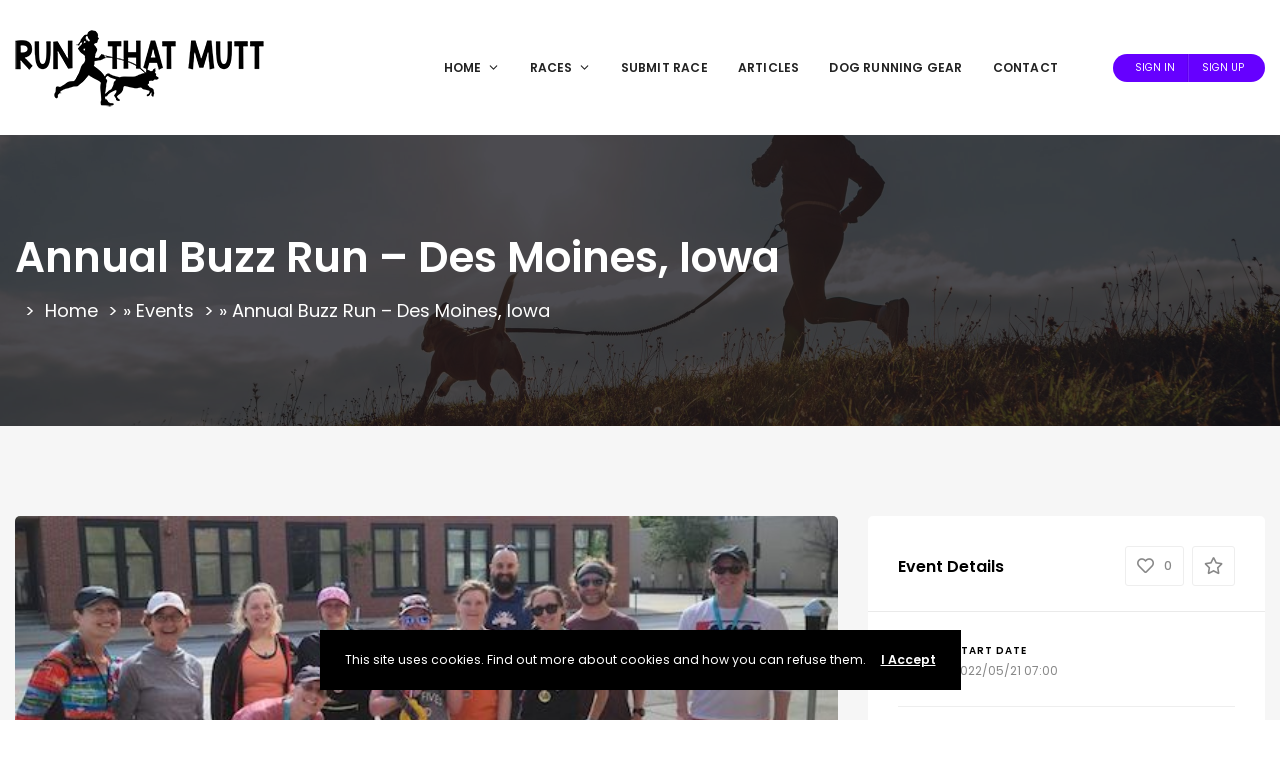

--- FILE ---
content_type: text/html; charset=utf-8
request_url: https://www.google.com/recaptcha/api2/aframe
body_size: 266
content:
<!DOCTYPE HTML><html><head><meta http-equiv="content-type" content="text/html; charset=UTF-8"></head><body><script nonce="0cvEwiVJkMgrgEQzqbg86w">/** Anti-fraud and anti-abuse applications only. See google.com/recaptcha */ try{var clients={'sodar':'https://pagead2.googlesyndication.com/pagead/sodar?'};window.addEventListener("message",function(a){try{if(a.source===window.parent){var b=JSON.parse(a.data);var c=clients[b['id']];if(c){var d=document.createElement('img');d.src=c+b['params']+'&rc='+(localStorage.getItem("rc::a")?sessionStorage.getItem("rc::b"):"");window.document.body.appendChild(d);sessionStorage.setItem("rc::e",parseInt(sessionStorage.getItem("rc::e")||0)+1);localStorage.setItem("rc::h",'1769616772602');}}}catch(b){}});window.parent.postMessage("_grecaptcha_ready", "*");}catch(b){}</script></body></html>

--- FILE ---
content_type: text/css
request_url: https://www.runthatmutt.com/wp-content/uploads/mc4wp-stylesheets/bundle.css?ver=1641424353
body_size: 518
content:
/* bundled styles */
/* form #16465 */
.mc4wp-form-16465 label, 
.mc4wp-form-16465 input, 
.mc4wp-form-16465 textarea, 
.mc4wp-form-16465 select, 
.mc4wp-form-16465 button {
	-webkit-box-sizing: border-box;
	-moz-box-sizing: border-box;
	box-sizing: border-box;
}

.mc4wp-form-16465 {
	display: block;
	text-align: center;
	width: 100%; max-width: 100% !important;
	background-repeat: repeat;
}

.mc4wp-form-16465 label {
	vertical-align: top;
	margin-bottom: 6px;
	width: 100%;
	color: #ffffff;
}

.mc4wp-form-16465 input[type='text'],
.mc4wp-form-16465 input[type='email'],
.mc4wp-form-16465 input[type='url'],
.mc4wp-form-16465 input[type='tel'],
.mc4wp-form-16465 input[type='number'],
.mc4wp-form-16465 input[type='date'],
.mc4wp-form-16465 select,
.mc4wp-form-16465 textarea {
	vertical-align: top;
	margin-bottom: 6px;
	padding: 6px 12px;
	width: 100%; max-width: 100%;
}

.mc4wp-form-16465 input[type='radio'],
.mc4wp-form-16465 input[type='checkbox'] {
	margin-right: 6px;
	display: inline-block
}

.mc4wp-form-16465 input[type='submit'],
.mc4wp-form-16465 input[type='button'],
.mc4wp-form-16465 input[type='reset'],
.mc4wp-form-16465 button {
	vertical-align: top;
	text-shadow: none;
	padding: 6px 12px;
	cursor: pointer;
	text-align: center;
	line-height: normal;
	display: inline-block;
	font-size: 20px !important;
	width: 100%; max-width: 100%;
	height: 50px;
	-webkit-appearance: none;
}



/* form #16458 */
.mc4wp-form-16458 label, 
.mc4wp-form-16458 input, 
.mc4wp-form-16458 textarea, 
.mc4wp-form-16458 select, 
.mc4wp-form-16458 button {
	-webkit-box-sizing: border-box;
	-moz-box-sizing: border-box;
	box-sizing: border-box;
}

.mc4wp-form-16458 {
	display: block;
	width: 100%; max-width: 80% !important;
	background-repeat: repeat;
}

.mc4wp-form-16458 label {
	vertical-align: top;
	margin-bottom: 6px;
	width: 100%;
	display: block;
}

.mc4wp-form-16458 input[type='radio'],
.mc4wp-form-16458 input[type='checkbox'] {
	margin-right: 6px;
	display: inline-block
}

.mc4wp-form-16458 input[type='submit'],
.mc4wp-form-16458 input[type='button'],
.mc4wp-form-16458 input[type='reset'],
.mc4wp-form-16458 button {
	vertical-align: top;
	text-shadow: none;
	padding: 6px 12px;
	cursor: pointer;
	text-align: center;
	line-height: normal;
	display: inline-block;
	width: 100%; max-width: 100%;
	-webkit-appearance: none;
}



/* form #16460 */
.mc4wp-form-16460 label, 
.mc4wp-form-16460 input, 
.mc4wp-form-16460 textarea, 
.mc4wp-form-16460 select, 
.mc4wp-form-16460 button {
	-webkit-box-sizing: border-box;
	-moz-box-sizing: border-box;
	box-sizing: border-box;
}

.mc4wp-form-16460 {
	display: block;
	width: 100%; max-width: 80% !important;
	background-repeat: repeat;
}

.mc4wp-form-16460 label {
	vertical-align: top;
	margin-bottom: 6px;
	width: 100%;
}

.mc4wp-form-16460 input[type='text'],
.mc4wp-form-16460 input[type='email'],
.mc4wp-form-16460 input[type='url'],
.mc4wp-form-16460 input[type='tel'],
.mc4wp-form-16460 input[type='number'],
.mc4wp-form-16460 input[type='date'],
.mc4wp-form-16460 select,
.mc4wp-form-16460 textarea {
	vertical-align: top;
	margin-bottom: 6px;
	padding: 6px 12px;
	width: 100%; max-width: 100%;
}

.mc4wp-form-16460 input[type='radio'],
.mc4wp-form-16460 input[type='checkbox'] {
	margin-right: 6px;
	display: inline-block
}

.mc4wp-form-16460 input[type='submit'],
.mc4wp-form-16460 input[type='button'],
.mc4wp-form-16460 input[type='reset'],
.mc4wp-form-16460 button {
	vertical-align: top;
	text-shadow: none;
	padding: 6px 12px;
	cursor: pointer;
	text-align: center;
	line-height: normal;
	display: inline-block;
	width: 100%; max-width: 100%;
	-webkit-appearance: none;
}



